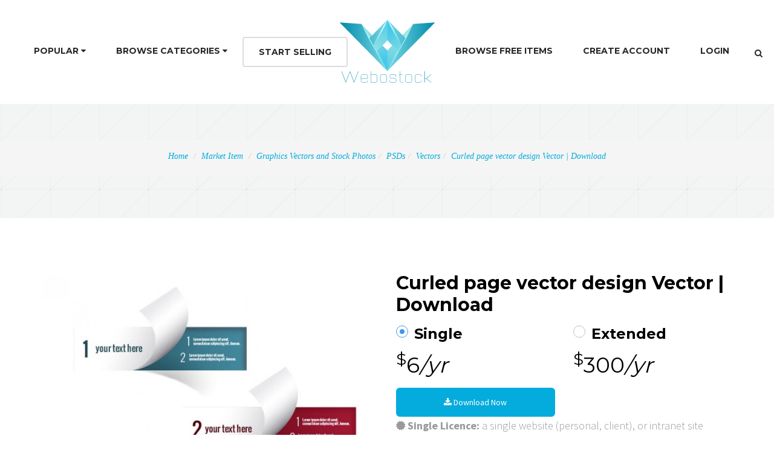

--- FILE ---
content_type: text/html; charset=UTF-8
request_url: http://webostock.com/market-item/curled-page-vector-design-vector-download/9504/
body_size: 18510
content:
<!DOCTYPE html>
<html ><!--<![endif]--><head>

    <meta charset="utf-8">
    <meta http-equiv="X-UA-Compatible" content="IE=edge">
    <meta name="viewport" content="width=device-width, initial-scale=1, maximum-scale=1">
    

    <title>Curled page vector design  Vector |  Download - Webostock</title>

    
    <!-- Favicons
    ================================================== -->
        <link href="https://webostock.com/index-assets/img/favicon.ico" rel="shortcut icon"/>
        <link rel="apple-touch-icon" href="http://webostock.com/wp-content/themes/webostock3/images/apple-touch-icon.png">
    <link rel="apple-touch-icon" sizes="72x72" href="http://webostock.com/wp-content/themes/webostock3/images/apple-touch-icon-72x72.png">
    <link rel="apple-touch-icon" sizes="114x114" href="http://webostock.com/wp-content/themes/webostock3/images/apple-touch-icon-114x114.png">
    <link rel="search" href="http://webostock.com/opensearchdescription.xml" type="application/opensearchdescription+xml" title="Webostock Marketplace" />

    <!-- SLIDER REVOLUTION 4.x CSS SETTINGS -->
    <!--link rel="stylesheet" type="text/css" href="http://webostock.com/wp-content/themes/webostock3/css/extralayers.css" media="screen">
    <link rel="stylesheet" type="text/css" href="http://webostock.com/wp-content/themes/webostock3/rs-plugin/css/settings.css" media="screen">

    <!-- PORTFOLIO AND LIGHTBOX SETTINGS -->
    <!--link href="http://webostock.com/wp-content/themes/webostock3/bfassets/css/bootFolio.css" rel="stylesheet" type="text/css">
    <link href="http://webostock.com/wp-content/themes/webostock3/bfassets/css/prettyPhoto.css" rel="stylesheet" type="text/css">

    <!-- Bootstrap Core CSS -->
    <!--link href="http://webostock.com/wp-content/themes/webostock3/css/bootstrap.min.css" rel="stylesheet" type="text/css">
    <link href="http://webostock.com/wp-content/themes/webostock3/css/font-awesome.css" rel="stylesheet" type="text/css">
    <link href="http://webostock.com/wp-content/themes/webostock3/css/et-icons.css" rel="stylesheet" type="text/css">
    <link href="http://webostock.com/wp-content/themes/webostock3/css/flexslider.css" rel="stylesheet" type="text/css">
    <link href="http://webostock.com/wp-content/themes/webostock3/css/animate.min.css" rel="stylesheet" type="text/css">
    <link href="http://webostock.com/wp-content/themes/webostock3/css/owl-carousel.css" rel="stylesheet" type="text/css">
    
    <link href="http://webostock.com/wp-content/themes/webostock3/css/shop-style.css" rel="stylesheet" type="text/css" -->
    
    <link href="http://webostock.com/wp-content/themes/webostock3/css/css-combined.min.css?v=1.5" rel="stylesheet" type="text/css">
    <link href="http://webostock.com/wp-content/themes/webostock3/style.css?v=1.2" rel="stylesheet" type="text/css">
    

    <!-- Custom Fonts -->
    <link href="https://fonts.googleapis.com/css?family=Source+Sans+Pro:400,300,600,400italic,600italic,700,700italic,900" rel="stylesheet" type="text/css">
    <link href="https://fonts.googleapis.com/css?family=Montserrat:400,700" rel="stylesheet" type="text/css">

    <!-- HTML5 Shim and Respond.js IE8 support of HTML5 elements and media queries -->
    <!-- WARNING: Respond.js doesn't work if you view the page via file:// -->
    <!--[if lt IE 9]>
        <script src="https://oss.maxcdn.com/libs/html5shiv/3.7.0/html5shiv.js"></script>
        <script src="https://oss.maxcdn.com/libs/respond.js/1.4.2/respond.min.js"></script>
    <![endif]-->

<style id="fit-vids-style">.fluid-width-video-wrapper{width:100%;position:relative;padding:0;}.fluid-width-video-wrapper iframe,.fluid-width-video-wrapper object,.fluid-width-video-wrapper embed {position:absolute;top:0;left:0;width:100%;height:100%;}</style>
<meta name='robots' content='index, follow, max-image-preview:large, max-snippet:-1, max-video-preview:-1' />

	<!-- This site is optimized with the Yoast SEO plugin v26.8 - https://yoast.com/product/yoast-seo-wordpress/ -->
	<link rel="canonical" href="http://webostock.com/market-item/curled-page-vector-design-vector-download/9504/" />
	<meta property="og:locale" content="en_US" />
	<meta property="og:type" content="article" />
	<meta property="og:title" content="Curled page vector design  Vector |  Download - Webostock" />
	<meta property="og:description" content="Curled page vector design Vector | Download" />
	<meta property="og:url" content="http://webostock.com/market-item/curled-page-vector-design-vector-download/9504/" />
	<meta property="og:site_name" content="Webostock" />
	<meta property="article:publisher" content="https://www.facebook.com/webostock" />
	<meta property="article:modified_time" content="2014-12-24T08:28:52+00:00" />
	<meta property="og:image" content="https://webostock.com/wp-content/uploads/2015/04/fb-HOME.jpg" />
	<script type="application/ld+json" class="yoast-schema-graph">{"@context":"https://schema.org","@graph":[{"@type":"WebPage","@id":"http://webostock.com/market-item/curled-page-vector-design-vector-download/9504/","url":"http://webostock.com/market-item/curled-page-vector-design-vector-download/9504/","name":"Curled page vector design Vector | Download - Webostock","isPartOf":{"@id":"https://webostock.com/#website"},"datePublished":"2014-12-02T09:19:32+00:00","dateModified":"2014-12-24T08:28:52+00:00","breadcrumb":{"@id":"http://webostock.com/market-item/curled-page-vector-design-vector-download/9504/#breadcrumb"},"inLanguage":"en-US","potentialAction":[{"@type":"ReadAction","target":["http://webostock.com/market-item/curled-page-vector-design-vector-download/9504/"]}]},{"@type":"BreadcrumbList","@id":"http://webostock.com/market-item/curled-page-vector-design-vector-download/9504/#breadcrumb","itemListElement":[{"@type":"ListItem","position":1,"name":"Home","item":"https://webostock.com/"},{"@type":"ListItem","position":2,"name":"Market Items","item":"https://webostock.com/market-item/"},{"@type":"ListItem","position":3,"name":"Graphics Vectors and Stock Photos","item":"https://webostock.com/item-cat/graphics/"},{"@type":"ListItem","position":4,"name":"PSDs","item":"https://webostock.com/item-cat/psds/"},{"@type":"ListItem","position":5,"name":"Curled page vector design Vector | Download"}]},{"@type":"WebSite","@id":"https://webostock.com/#website","url":"https://webostock.com/","name":"Webostock","description":"Buy themes, templates, php, PSDs, Stock Photos, Audio, Graphics, CSS, HTML, scripts, plugins and more","potentialAction":[{"@type":"SearchAction","target":{"@type":"EntryPoint","urlTemplate":"https://webostock.com/?s={search_term_string}"},"query-input":{"@type":"PropertyValueSpecification","valueRequired":true,"valueName":"search_term_string"}}],"inLanguage":"en-US"}]}</script>
	<!-- / Yoast SEO plugin. -->


<link rel="alternate" type="application/rss+xml" title="Webostock &raquo; Curled page vector design   Vector |   Download Comments Feed" href="http://webostock.com/market-item/curled-page-vector-design-vector-download/9504/feed/" />
<link rel="alternate" title="oEmbed (JSON)" type="application/json+oembed" href="http://webostock.com/wp-json/oembed/1.0/embed?url=http%3A%2F%2Fwebostock.com%2Fmarket-item%2Fcurled-page-vector-design-vector-download%2F9504%2F" />
<link rel="alternate" title="oEmbed (XML)" type="text/xml+oembed" href="http://webostock.com/wp-json/oembed/1.0/embed?url=http%3A%2F%2Fwebostock.com%2Fmarket-item%2Fcurled-page-vector-design-vector-download%2F9504%2F&#038;format=xml" />
<style id='wp-img-auto-sizes-contain-inline-css' type='text/css'>
img:is([sizes=auto i],[sizes^="auto," i]){contain-intrinsic-size:3000px 1500px}
/*# sourceURL=wp-img-auto-sizes-contain-inline-css */
</style>
<style id='wp-emoji-styles-inline-css' type='text/css'>

	img.wp-smiley, img.emoji {
		display: inline !important;
		border: none !important;
		box-shadow: none !important;
		height: 1em !important;
		width: 1em !important;
		margin: 0 0.07em !important;
		vertical-align: -0.1em !important;
		background: none !important;
		padding: 0 !important;
	}
/*# sourceURL=wp-emoji-styles-inline-css */
</style>
<style id='wp-block-library-inline-css' type='text/css'>
:root{--wp-block-synced-color:#7a00df;--wp-block-synced-color--rgb:122,0,223;--wp-bound-block-color:var(--wp-block-synced-color);--wp-editor-canvas-background:#ddd;--wp-admin-theme-color:#007cba;--wp-admin-theme-color--rgb:0,124,186;--wp-admin-theme-color-darker-10:#006ba1;--wp-admin-theme-color-darker-10--rgb:0,107,160.5;--wp-admin-theme-color-darker-20:#005a87;--wp-admin-theme-color-darker-20--rgb:0,90,135;--wp-admin-border-width-focus:2px}@media (min-resolution:192dpi){:root{--wp-admin-border-width-focus:1.5px}}.wp-element-button{cursor:pointer}:root .has-very-light-gray-background-color{background-color:#eee}:root .has-very-dark-gray-background-color{background-color:#313131}:root .has-very-light-gray-color{color:#eee}:root .has-very-dark-gray-color{color:#313131}:root .has-vivid-green-cyan-to-vivid-cyan-blue-gradient-background{background:linear-gradient(135deg,#00d084,#0693e3)}:root .has-purple-crush-gradient-background{background:linear-gradient(135deg,#34e2e4,#4721fb 50%,#ab1dfe)}:root .has-hazy-dawn-gradient-background{background:linear-gradient(135deg,#faaca8,#dad0ec)}:root .has-subdued-olive-gradient-background{background:linear-gradient(135deg,#fafae1,#67a671)}:root .has-atomic-cream-gradient-background{background:linear-gradient(135deg,#fdd79a,#004a59)}:root .has-nightshade-gradient-background{background:linear-gradient(135deg,#330968,#31cdcf)}:root .has-midnight-gradient-background{background:linear-gradient(135deg,#020381,#2874fc)}:root{--wp--preset--font-size--normal:16px;--wp--preset--font-size--huge:42px}.has-regular-font-size{font-size:1em}.has-larger-font-size{font-size:2.625em}.has-normal-font-size{font-size:var(--wp--preset--font-size--normal)}.has-huge-font-size{font-size:var(--wp--preset--font-size--huge)}.has-text-align-center{text-align:center}.has-text-align-left{text-align:left}.has-text-align-right{text-align:right}.has-fit-text{white-space:nowrap!important}#end-resizable-editor-section{display:none}.aligncenter{clear:both}.items-justified-left{justify-content:flex-start}.items-justified-center{justify-content:center}.items-justified-right{justify-content:flex-end}.items-justified-space-between{justify-content:space-between}.screen-reader-text{border:0;clip-path:inset(50%);height:1px;margin:-1px;overflow:hidden;padding:0;position:absolute;width:1px;word-wrap:normal!important}.screen-reader-text:focus{background-color:#ddd;clip-path:none;color:#444;display:block;font-size:1em;height:auto;left:5px;line-height:normal;padding:15px 23px 14px;text-decoration:none;top:5px;width:auto;z-index:100000}html :where(.has-border-color){border-style:solid}html :where([style*=border-top-color]){border-top-style:solid}html :where([style*=border-right-color]){border-right-style:solid}html :where([style*=border-bottom-color]){border-bottom-style:solid}html :where([style*=border-left-color]){border-left-style:solid}html :where([style*=border-width]){border-style:solid}html :where([style*=border-top-width]){border-top-style:solid}html :where([style*=border-right-width]){border-right-style:solid}html :where([style*=border-bottom-width]){border-bottom-style:solid}html :where([style*=border-left-width]){border-left-style:solid}html :where(img[class*=wp-image-]){height:auto;max-width:100%}:where(figure){margin:0 0 1em}html :where(.is-position-sticky){--wp-admin--admin-bar--position-offset:var(--wp-admin--admin-bar--height,0px)}@media screen and (max-width:600px){html :where(.is-position-sticky){--wp-admin--admin-bar--position-offset:0px}}

/*# sourceURL=wp-block-library-inline-css */
</style><style id='global-styles-inline-css' type='text/css'>
:root{--wp--preset--aspect-ratio--square: 1;--wp--preset--aspect-ratio--4-3: 4/3;--wp--preset--aspect-ratio--3-4: 3/4;--wp--preset--aspect-ratio--3-2: 3/2;--wp--preset--aspect-ratio--2-3: 2/3;--wp--preset--aspect-ratio--16-9: 16/9;--wp--preset--aspect-ratio--9-16: 9/16;--wp--preset--color--black: #000000;--wp--preset--color--cyan-bluish-gray: #abb8c3;--wp--preset--color--white: #ffffff;--wp--preset--color--pale-pink: #f78da7;--wp--preset--color--vivid-red: #cf2e2e;--wp--preset--color--luminous-vivid-orange: #ff6900;--wp--preset--color--luminous-vivid-amber: #fcb900;--wp--preset--color--light-green-cyan: #7bdcb5;--wp--preset--color--vivid-green-cyan: #00d084;--wp--preset--color--pale-cyan-blue: #8ed1fc;--wp--preset--color--vivid-cyan-blue: #0693e3;--wp--preset--color--vivid-purple: #9b51e0;--wp--preset--gradient--vivid-cyan-blue-to-vivid-purple: linear-gradient(135deg,rgb(6,147,227) 0%,rgb(155,81,224) 100%);--wp--preset--gradient--light-green-cyan-to-vivid-green-cyan: linear-gradient(135deg,rgb(122,220,180) 0%,rgb(0,208,130) 100%);--wp--preset--gradient--luminous-vivid-amber-to-luminous-vivid-orange: linear-gradient(135deg,rgb(252,185,0) 0%,rgb(255,105,0) 100%);--wp--preset--gradient--luminous-vivid-orange-to-vivid-red: linear-gradient(135deg,rgb(255,105,0) 0%,rgb(207,46,46) 100%);--wp--preset--gradient--very-light-gray-to-cyan-bluish-gray: linear-gradient(135deg,rgb(238,238,238) 0%,rgb(169,184,195) 100%);--wp--preset--gradient--cool-to-warm-spectrum: linear-gradient(135deg,rgb(74,234,220) 0%,rgb(151,120,209) 20%,rgb(207,42,186) 40%,rgb(238,44,130) 60%,rgb(251,105,98) 80%,rgb(254,248,76) 100%);--wp--preset--gradient--blush-light-purple: linear-gradient(135deg,rgb(255,206,236) 0%,rgb(152,150,240) 100%);--wp--preset--gradient--blush-bordeaux: linear-gradient(135deg,rgb(254,205,165) 0%,rgb(254,45,45) 50%,rgb(107,0,62) 100%);--wp--preset--gradient--luminous-dusk: linear-gradient(135deg,rgb(255,203,112) 0%,rgb(199,81,192) 50%,rgb(65,88,208) 100%);--wp--preset--gradient--pale-ocean: linear-gradient(135deg,rgb(255,245,203) 0%,rgb(182,227,212) 50%,rgb(51,167,181) 100%);--wp--preset--gradient--electric-grass: linear-gradient(135deg,rgb(202,248,128) 0%,rgb(113,206,126) 100%);--wp--preset--gradient--midnight: linear-gradient(135deg,rgb(2,3,129) 0%,rgb(40,116,252) 100%);--wp--preset--font-size--small: 13px;--wp--preset--font-size--medium: 20px;--wp--preset--font-size--large: 36px;--wp--preset--font-size--x-large: 42px;--wp--preset--spacing--20: 0.44rem;--wp--preset--spacing--30: 0.67rem;--wp--preset--spacing--40: 1rem;--wp--preset--spacing--50: 1.5rem;--wp--preset--spacing--60: 2.25rem;--wp--preset--spacing--70: 3.38rem;--wp--preset--spacing--80: 5.06rem;--wp--preset--shadow--natural: 6px 6px 9px rgba(0, 0, 0, 0.2);--wp--preset--shadow--deep: 12px 12px 50px rgba(0, 0, 0, 0.4);--wp--preset--shadow--sharp: 6px 6px 0px rgba(0, 0, 0, 0.2);--wp--preset--shadow--outlined: 6px 6px 0px -3px rgb(255, 255, 255), 6px 6px rgb(0, 0, 0);--wp--preset--shadow--crisp: 6px 6px 0px rgb(0, 0, 0);}:where(.is-layout-flex){gap: 0.5em;}:where(.is-layout-grid){gap: 0.5em;}body .is-layout-flex{display: flex;}.is-layout-flex{flex-wrap: wrap;align-items: center;}.is-layout-flex > :is(*, div){margin: 0;}body .is-layout-grid{display: grid;}.is-layout-grid > :is(*, div){margin: 0;}:where(.wp-block-columns.is-layout-flex){gap: 2em;}:where(.wp-block-columns.is-layout-grid){gap: 2em;}:where(.wp-block-post-template.is-layout-flex){gap: 1.25em;}:where(.wp-block-post-template.is-layout-grid){gap: 1.25em;}.has-black-color{color: var(--wp--preset--color--black) !important;}.has-cyan-bluish-gray-color{color: var(--wp--preset--color--cyan-bluish-gray) !important;}.has-white-color{color: var(--wp--preset--color--white) !important;}.has-pale-pink-color{color: var(--wp--preset--color--pale-pink) !important;}.has-vivid-red-color{color: var(--wp--preset--color--vivid-red) !important;}.has-luminous-vivid-orange-color{color: var(--wp--preset--color--luminous-vivid-orange) !important;}.has-luminous-vivid-amber-color{color: var(--wp--preset--color--luminous-vivid-amber) !important;}.has-light-green-cyan-color{color: var(--wp--preset--color--light-green-cyan) !important;}.has-vivid-green-cyan-color{color: var(--wp--preset--color--vivid-green-cyan) !important;}.has-pale-cyan-blue-color{color: var(--wp--preset--color--pale-cyan-blue) !important;}.has-vivid-cyan-blue-color{color: var(--wp--preset--color--vivid-cyan-blue) !important;}.has-vivid-purple-color{color: var(--wp--preset--color--vivid-purple) !important;}.has-black-background-color{background-color: var(--wp--preset--color--black) !important;}.has-cyan-bluish-gray-background-color{background-color: var(--wp--preset--color--cyan-bluish-gray) !important;}.has-white-background-color{background-color: var(--wp--preset--color--white) !important;}.has-pale-pink-background-color{background-color: var(--wp--preset--color--pale-pink) !important;}.has-vivid-red-background-color{background-color: var(--wp--preset--color--vivid-red) !important;}.has-luminous-vivid-orange-background-color{background-color: var(--wp--preset--color--luminous-vivid-orange) !important;}.has-luminous-vivid-amber-background-color{background-color: var(--wp--preset--color--luminous-vivid-amber) !important;}.has-light-green-cyan-background-color{background-color: var(--wp--preset--color--light-green-cyan) !important;}.has-vivid-green-cyan-background-color{background-color: var(--wp--preset--color--vivid-green-cyan) !important;}.has-pale-cyan-blue-background-color{background-color: var(--wp--preset--color--pale-cyan-blue) !important;}.has-vivid-cyan-blue-background-color{background-color: var(--wp--preset--color--vivid-cyan-blue) !important;}.has-vivid-purple-background-color{background-color: var(--wp--preset--color--vivid-purple) !important;}.has-black-border-color{border-color: var(--wp--preset--color--black) !important;}.has-cyan-bluish-gray-border-color{border-color: var(--wp--preset--color--cyan-bluish-gray) !important;}.has-white-border-color{border-color: var(--wp--preset--color--white) !important;}.has-pale-pink-border-color{border-color: var(--wp--preset--color--pale-pink) !important;}.has-vivid-red-border-color{border-color: var(--wp--preset--color--vivid-red) !important;}.has-luminous-vivid-orange-border-color{border-color: var(--wp--preset--color--luminous-vivid-orange) !important;}.has-luminous-vivid-amber-border-color{border-color: var(--wp--preset--color--luminous-vivid-amber) !important;}.has-light-green-cyan-border-color{border-color: var(--wp--preset--color--light-green-cyan) !important;}.has-vivid-green-cyan-border-color{border-color: var(--wp--preset--color--vivid-green-cyan) !important;}.has-pale-cyan-blue-border-color{border-color: var(--wp--preset--color--pale-cyan-blue) !important;}.has-vivid-cyan-blue-border-color{border-color: var(--wp--preset--color--vivid-cyan-blue) !important;}.has-vivid-purple-border-color{border-color: var(--wp--preset--color--vivid-purple) !important;}.has-vivid-cyan-blue-to-vivid-purple-gradient-background{background: var(--wp--preset--gradient--vivid-cyan-blue-to-vivid-purple) !important;}.has-light-green-cyan-to-vivid-green-cyan-gradient-background{background: var(--wp--preset--gradient--light-green-cyan-to-vivid-green-cyan) !important;}.has-luminous-vivid-amber-to-luminous-vivid-orange-gradient-background{background: var(--wp--preset--gradient--luminous-vivid-amber-to-luminous-vivid-orange) !important;}.has-luminous-vivid-orange-to-vivid-red-gradient-background{background: var(--wp--preset--gradient--luminous-vivid-orange-to-vivid-red) !important;}.has-very-light-gray-to-cyan-bluish-gray-gradient-background{background: var(--wp--preset--gradient--very-light-gray-to-cyan-bluish-gray) !important;}.has-cool-to-warm-spectrum-gradient-background{background: var(--wp--preset--gradient--cool-to-warm-spectrum) !important;}.has-blush-light-purple-gradient-background{background: var(--wp--preset--gradient--blush-light-purple) !important;}.has-blush-bordeaux-gradient-background{background: var(--wp--preset--gradient--blush-bordeaux) !important;}.has-luminous-dusk-gradient-background{background: var(--wp--preset--gradient--luminous-dusk) !important;}.has-pale-ocean-gradient-background{background: var(--wp--preset--gradient--pale-ocean) !important;}.has-electric-grass-gradient-background{background: var(--wp--preset--gradient--electric-grass) !important;}.has-midnight-gradient-background{background: var(--wp--preset--gradient--midnight) !important;}.has-small-font-size{font-size: var(--wp--preset--font-size--small) !important;}.has-medium-font-size{font-size: var(--wp--preset--font-size--medium) !important;}.has-large-font-size{font-size: var(--wp--preset--font-size--large) !important;}.has-x-large-font-size{font-size: var(--wp--preset--font-size--x-large) !important;}
/*# sourceURL=global-styles-inline-css */
</style>

<style id='classic-theme-styles-inline-css' type='text/css'>
/*! This file is auto-generated */
.wp-block-button__link{color:#fff;background-color:#32373c;border-radius:9999px;box-shadow:none;text-decoration:none;padding:calc(.667em + 2px) calc(1.333em + 2px);font-size:1.125em}.wp-block-file__button{background:#32373c;color:#fff;text-decoration:none}
/*# sourceURL=/wp-includes/css/classic-themes.min.css */
</style>
<script type="text/javascript">
            window._nslDOMReady = (function () {
                const executedCallbacks = new Set();
            
                return function (callback) {
                    /**
                    * Third parties might dispatch DOMContentLoaded events, so we need to ensure that we only run our callback once!
                    */
                    if (executedCallbacks.has(callback)) return;
            
                    const wrappedCallback = function () {
                        if (executedCallbacks.has(callback)) return;
                        executedCallbacks.add(callback);
                        callback();
                    };
            
                    if (document.readyState === "complete" || document.readyState === "interactive") {
                        wrappedCallback();
                    } else {
                        document.addEventListener("DOMContentLoaded", wrappedCallback);
                    }
                };
            })();
        </script><script type="text/javascript" src="http://webostock.com/wp-includes/js/jquery/jquery.min.js?ver=3.7.1" id="jquery-core-js"></script>
<script type="text/javascript" src="http://webostock.com/wp-includes/js/jquery/jquery-migrate.min.js?ver=3.4.1" id="jquery-migrate-js"></script>
<link rel="https://api.w.org/" href="http://webostock.com/wp-json/" /><link rel="alternate" title="JSON" type="application/json" href="http://webostock.com/wp-json/wp/v2/market-item/9504" /><link rel="EditURI" type="application/rsd+xml" title="RSD" href="https://webostock.com/xmlrpc.php?rsd" />
<meta name="generator" content="WordPress 6.9" />
<link rel='shortlink' href='http://webostock.com/?p=9504' />
<script type="text/javascript">
			post_ajax_star = "http://webostock.com/wp-content/themes/webostock3/lib/stars_rating_ajax.php";
		 </script><meta property="og:image" content="http://www.webostock.com/wp-content/plugins/url-to-item/upload/3206.jpg" />

<!-- Google tag (gtag.js) -->
<script async src="https://www.googletagmanager.com/gtag/js?id=G-0E0VGL14R3"></script>
<script>
  window.dataLayer = window.dataLayer || [];
  function gtag(){dataLayer.push(arguments);}
  gtag('js', new Date());

  gtag('config', 'G-0E0VGL14R3');
</script>
<!-- Facebook Pixel Code -->
<script>
!function(f,b,e,v,n,t,s){if(f.fbq)return;n=f.fbq=function(){n.callMethod?
n.callMethod.apply(n,arguments):n.queue.push(arguments)};if(!f._fbq)f._fbq=n;
n.push=n;n.loaded=!0;n.version='2.0';n.queue=[];t=b.createElement(e);t.async=!0;
t.src=v;s=b.getElementsByTagName(e)[0];s.parentNode.insertBefore(t,s)}(window,
document,'script','https://connect.facebook.net/en_US/fbevents.js');
fbq('init', '1585430538366563');
fbq('track', 'PageView');
</script>
<noscript><img height="1" width="1" style="display:none"
src="https://www.facebook.com/tr?id=1585430538366563&ev=PageView&noscript=1"
/></noscript>
<!-- DO NOT MODIFY -->
<!-- End Facebook Pixel Code -->
<!-- End Facebook Pixel Code PREVIOUSLY 695134331270487 -->

<!-- Navigation Fix -->
<style>
@media (max-width: 1200px) {
    .navbar-header {
        float: none;
    }
    .navbar-left,.navbar-right {
        float: none !important;
    }
    .navbar-toggle {
        display: block;
    }
    .navbar-collapse {
        border-top: 1px solid transparent;
        box-shadow: inset 0 1px 0 rgba(255,255,255,0.1);
    }
    .navbar-fixed-top {
        top: 0;
        border-width: 0 0 1px;
    }
    .navbar-collapse.collapse {
        display: none!important;
    }
    .navbar-nav {
        float: none!important;
        margin-top: 7.5px;
    }
    .navbar-nav>li {
        float: none;
    }
    .navbar-nav>li>a {
        padding-top: 10px;
        padding-bottom: 10px;
    }
    .collapse.in{
        display:block !important;
    }
}

@keyframes spin {
 from{
 transform: rotateY(0deg);
 moz-transform: rotateY(0deg); //Firefox
 ms-transform: rotateY(0deg); //Microsoft Browsers
 }
 to{
 transform: rotateY(360deg);
 moz-transform: rotateY(360deg); //Firefox
 ms-transform: rotateY(360deg); //Microsoft Browsers
 }
}
@-webkit-keyframes spin{
 from{-webkit-transform: rotateY(0deg);}
 to{-webkit-transform: rotateY(360deg);}
}
.imageSpin{
 animation-name: spin;
 animation-timing-function: cubic-bezier(0.68, -0.55, 0.27, 1.55);
 animation-iteration-count: infinite;
 animation-duration: 5s;
 -webkit-animation-name: spin;
 -webkit-animation-timing-function: cubic-bezier(0.68, -0.55, 0.27, 1.55);
 -webkit-animation-iteration-count: infinite;
 -webkit-animation-duration: 5s;
}
</style>

        <script type="application/ld+json">
        {"@context":"http://schema.org","@type":"Product","category":"Graphics Vectors and Stock Photos","url":"http://webostock.com/market-item/curled-page-vector-design-vector-download/9504/","description":"Curled page vector design Vector | Download","name":"Curled page vector design   Vector |   Download","image":"http://www.webostock.com/wp-content/plugins/url-to-item/upload/3206.jpg","brand":{"@type":"Brand","name":"psdman"},"sku":9504,"mpn":"E-9504","offers":{"@type":"AggregateOffer","availability":"http://schema.org/InStock","lowPrice":"6.00","highPrice":"30.00","offerCount":1,"priceCurrency":"USD"}}
    </script>
</head>
<body itemscope itemtype="http://schema.org/CreativeWork" >

 <div id="loader">
        <div class="loader-container">
            <div id="preloader_1">
                <span></span>
                <span></span>
                <span></span>
                <span></span>
                <span></span>
            </div>
        </div>
    </div>
	
	
    <div id="wrapper" class="page">

      <div id="collapse1" class="collapse myform">
          <div class="container-fluid ">
              <div class="topbar">
                  <form role="search" action="#" class="search_form_top" method="get">
                      <input type="text" placeholder="What are you looking for?" name="s" class="form-control" autocomplete="off">
                  </form>
              </div>
          </div>
      </div>

      <header id="style10" class="header">
          <div class="container-fluid">
              <div class="menu-wrapper">
                  <nav id="navigation" class="navbar yamm" role="navigation">
                      <div class="navbar-inner">
                          <div class="navbar-header">
                              <button type="button" class="navbar-toggle" data-toggle="collapse" data-target=".navbar-collapse">
                                  <span class="sr-only">Toggle navigation</span>
                                  <i class="fa fa-bars fa-2x"></i>
                              </button>
                              <a id="brand" class="clearfix navbar-brand" href="http://webostock.com"><img src="http://webostock.com/wp-content/themes/webostock3/images/center-logo.png" alt="Webostock Marketplace"></a>
                          </div><!-- end navbar-header -->

                          <div id="navbar-collapse" class="navbar-collapse collapse clearfix">
                              <ul class="nav navbar-nav navbar-left">
                                  <li class="dropdown wps-half"><a href="#" data-toggle="dropdown" class="dropdown-toggle">Popular <i class="fa fa-caret-down" aria-hidden="true"></i></a>
                                      <ul class="dropdown-menu">
                                          <li>
                                              <div class="yamm-content">
                                                  <div class="row">
                                                      <div class="col-md-4">
                                                          <div class="box">
                                                              <ul>
                                                                  <li><a href="http://webostock.com/item-cat/ai-artwork/">AI Artwork</a></li>
                                                                  <li><a href="http://webostock.com?s=vector">Vectors</a></li>
                                                                  <li><a href="http://webostock.com?s=psd">PSDs</a></li>
                                                                  <li><a href="http://webostock.com?s=plugin">Plugins</a></li>
                                                                  <li><a href="http://webostock.com?s=script">Scripts</a></li>
                                                              </ul>
                                                          </div><!-- end box -->
                                                      </div><!-- end col -->
                                                      <div class="col-md-4">
                                                          <div class="box">
                                                              <ul>
                                                                  <li><a href="http://webostock.com?s=icon">Icons</a></li>
                                                                  <li><a href="http://webostock.com?s=wordpress">WordPress</a></li>
                                                                  <li><a href="http://webostock.com?s=woocommerce">WooCommerce</a></li>
                                                                  <li><a href="http://webostock.com?s=sale">Sales</a></li>
                                                                  <li><a href="http://webostock.com?s=jquery">jQuery</a></li>
                                                              </ul>
                                                          </div><!-- end box -->
                                                      </div><!-- end col -->
                                                      <div class="col-md-4">
                                                          <div class="box">
                                                              <ul>
                                                                  <li><a href="http://webostock.com?s=popup">Popups</a></li>
                                                                  <li><a href="http://webostock.com?s=banner">Banners</a></li>
                                                                  <li><a href="http://webostock.com?s=html5">HTML5</a></li>
                                                                  <li><a href="http://webostock.com?s=template">Templates</a></li>
                                                                  <li><a href="http://webostock.com?s=layout">Layouts</a></li>
                                                              </ul>
                                                          </div><!-- end box -->
                                                      </div><!-- end col -->
                                                  </div><!-- end row -->
                                              </div><!-- end wps-content -->
                                              </li>
                                          </ul>
                                      </li><!-- end mega menu -->

                                      <li class="dropdown">
                                      <a href="#" class="dropdown-toggle" data-toggle="dropdown">Browse Categories <i class="fa fa-caret-down" aria-hidden="true"></i></a>
                                      <ul class="dropdown-menu" role="menu">
                                          

                                              <li class="dropdown dropdown-submenu"><a  class="dropdown-toggle" data-toggle="dropdown" href="http://webostock.com/item-cat/apps/">Apps</a>                                                  <ul class="dropdown-menu">
                                                                                                                        <li><a href="http://webostock.com/item-cat/android/">Android Apps</a></li>
                                    						                                                  </ul>
                                              </li>


                                    

                                              <li class="dropdown dropdown-submenu"><a  class="dropdown-toggle" data-toggle="dropdown" href="http://webostock.com/item-cat/audio/">Audio</a>                                                  <ul class="dropdown-menu">
                                                                                                                        <li><a href="http://webostock.com/item-cat/cinematic/">Cinematic</a></li>
                                    						                                                  </ul>
                                              </li>


                                    

                                              <li class="dropdown dropdown-submenu"><a  class="dropdown-toggle" data-toggle="dropdown" href="http://webostock.com/item-cat/corporate/">Corporate Style Themes</a>                                                  <ul class="dropdown-menu">
                                                                                                                        <li><a href="http://webostock.com/item-cat/corporate/">Corporate Style Themes</a></li>
                                                                                                             </ul>
                                              </li>


                                    

                                              <li class="dropdown dropdown-submenu"><a  class="dropdown-toggle" data-toggle="dropdown" href="http://webostock.com/item-cat/creative-psd-template/">Creative PSD Templates</a>                                                  <ul class="dropdown-menu">
                                                                                                                        <li><a href="http://webostock.com/item-cat/art-creative-psd-template/">Art</a></li>
                                    						                                                            <li><a href="http://webostock.com/item-cat/photography-creative-psd-template/">Photography</a></li>
                                    						                                                  </ul>
                                              </li>


                                    

                                              <li class="dropdown dropdown-submenu"><a  class="dropdown-toggle" data-toggle="dropdown" href="http://webostock.com/item-cat/css/">CSS</a>                                                  <ul class="dropdown-menu">
                                                                                                                        <li><a href="http://webostock.com/item-cat/css/">CSS</a></li>
                                                                                                             </ul>
                                              </li>


                                    

                                              <li class="dropdown dropdown-submenu"><a  class="dropdown-toggle" data-toggle="dropdown" href="http://webostock.com/item-cat/e-commerce/">e-Commerce</a>                                                  <ul class="dropdown-menu">
                                                                                                                        <li><a href="http://webostock.com/item-cat/e-commerce/">e-Commerce</a></li>
                                                                                                             </ul>
                                              </li>


                                    

                                              <li class="dropdown dropdown-submenu"><a  class="dropdown-toggle" data-toggle="dropdown" href="http://webostock.com/item-cat/email-templates/">Email Templates</a>                                                  <ul class="dropdown-menu">
                                                                                                                        <li><a href="http://webostock.com/item-cat/marketing/">Marketing Templates</a></li>
                                    						                                                            <li><a href="http://webostock.com/item-cat/newsletters/">Newsletters Templates</a></li>
                                    						                                                  </ul>
                                              </li>


                                    

                                              <li class="dropdown dropdown-submenu"><a  class="dropdown-toggle" data-toggle="dropdown" href="http://webostock.com/item-cat/graphics/">Graphics Vectors and Stock Photos</a>                                                  <ul class="dropdown-menu">
                                                                                                                        <li><a href="http://webostock.com/item-cat/ai-artwork/">AI Artwork</a></li>
                                    						                                                            <li><a href="http://webostock.com/item-cat/backgrounds/">Backgrounds Photos</a></li>
                                    						                                                            <li><a href="http://webostock.com/item-cat/logos/">Logos</a></li>
                                    						                                                            <li><a href="http://webostock.com/item-cat/printables/">Printable Photos and Vectors</a></li>
                                    						                                                            <li><a href="http://webostock.com/item-cat/psds/">PSDs</a></li>
                                    						                                                            <li><a href="http://webostock.com/item-cat/3d/">3D</a></li>
                                    						                                                            <li><a href="http://webostock.com/item-cat/icons/">icons</a></li>
                                    						                                                            <li><a href="http://webostock.com/item-cat/templates-psds/">Templates</a></li>
                                    						                                                            <li><a href="http://webostock.com/item-cat/stock-photos/">Stock Photos</a></li>
                                    						                                                            <li><a href="http://webostock.com/item-cat/t-shirt-designs/">T-Shirt designs</a></li>
                                    						                                                            <li><a href="http://webostock.com/item-cat/vectors/">Vectors</a></li>
                                    						                                                  </ul>
                                              </li>


                                    

                                              <li class="dropdown dropdown-submenu"><a  class="dropdown-toggle" data-toggle="dropdown" href="http://webostock.com/item-cat/html5/">HTML5 Templates</a>                                                  <ul class="dropdown-menu">
                                                                                                                        <li><a href="http://webostock.com/item-cat/html5/">HTML5 Templates</a></li>
                                                                                                             </ul>
                                              </li>


                                    

                                              <li class="dropdown dropdown-submenu"><a  class="dropdown-toggle" data-toggle="dropdown" href="http://webostock.com/item-cat/javascript/">JavaScript</a>                                                  <ul class="dropdown-menu">
                                                                                                                        <li><a href="http://webostock.com/item-cat/javascript/">JavaScript</a></li>
                                                                                                             </ul>
                                              </li>


                                    

                                              <li class="dropdown dropdown-submenu"><a  class="dropdown-toggle" data-toggle="dropdown" href="http://webostock.com/item-cat/landing-pages/">Landing Pages</a>                                                  <ul class="dropdown-menu">
                                                                                                                        <li><a href="http://webostock.com/item-cat/landing-pages/">Landing Pages</a></li>
                                                                                                             </ul>
                                              </li>


                                    

                                              <li class="dropdown dropdown-submenu"><a  class="dropdown-toggle" data-toggle="dropdown" href="http://webostock.com/item-cat/mobile/">Mobile</a>                                                  <ul class="dropdown-menu">
                                                                                                                        <li><a href="http://webostock.com/item-cat/mobile/">Mobile</a></li>
                                                                                                             </ul>
                                              </li>


                                    

                                              <li class="dropdown dropdown-submenu"><a  class="dropdown-toggle" data-toggle="dropdown" href="http://webostock.com/item-cat/php-scripts/">PHP Scripts</a>                                                  <ul class="dropdown-menu">
                                                                                                                        <li><a href="http://webostock.com/item-cat/add-ons/">Add-ons</a></li>
                                    						                                                            <li><a href="http://webostock.com/item-cat/calendars/">Calendars</a></li>
                                    						                                                            <li><a href="http://webostock.com/item-cat/cms/">CMS</a></li>
                                    						                                                            <li><a href="http://webostock.com/item-cat/forms/">Forms</a></li>
                                    						                                                            <li><a href="http://webostock.com/item-cat/help-and-support-tools/">Help and Support Tools PHP Scripts</a></li>
                                    						                                                            <li><a href="http://webostock.com/item-cat/loaders-and-uploaders/">Loaders and Uploaders</a></li>
                                    						                                                            <li><a href="http://webostock.com/item-cat/miscellaneous-php-scripts/">Miscellaneous PHP Scripts</a></li>
                                    						                                                            <li><a href="http://webostock.com/item-cat/polls/">Polls</a></li>
                                    						                                                            <li><a href="http://webostock.com/item-cat/project-management-tools/">Project Management Tools</a></li>
                                    						                                                            <li><a href="http://webostock.com/item-cat/social-networking/">Social Networking</a></li>
                                    						                                                  </ul>
                                              </li>


                                    

                                              <li class="dropdown dropdown-submenu"><a  class="dropdown-toggle" data-toggle="dropdown" href="http://webostock.com/item-cat/plugins/">Plugins</a>                                                  <ul class="dropdown-menu">
                                                                                                                        <li><a href="http://webostock.com/item-cat/jquery/">jQuery</a></li>
                                    						                                                            <li><a href="http://webostock.com/item-cat/wordpress-plugins/">Wordpress Plugins</a></li>
                                    						                                                            <li><a href="http://webostock.com/item-cat/seo/">SEO Plugins</a></li>
                                    						                                                            <li><a href="http://webostock.com/item-cat/woocommerce/">WooCommerce</a></li>
                                    						                                                  </ul>
                                              </li>


                                    

                                              <li class="dropdown dropdown-submenu"><a  class="dropdown-toggle" data-toggle="dropdown" href="http://webostock.com/item-cat/scripts/">Scripts</a>                                                  <ul class="dropdown-menu">
                                                                                                                        <li><a href="http://webostock.com/item-cat/scripts/">Scripts</a></li>
                                                                                                             </ul>
                                              </li>


                                    

                                              <li class="dropdown dropdown-submenu"><a  class="dropdown-toggle" data-toggle="dropdown" href="http://webostock.com/item-cat/themes/">Themes</a>                                                  <ul class="dropdown-menu">
                                                                                                                        <li><a href="http://webostock.com/item-cat/blogger/">Blogger Themes and Layouts</a></li>
                                    						                                                            <li><a href="http://webostock.com/item-cat/blog/">Blog Themes</a></li>
                                    						                                                            <li><a href="http://webostock.com/item-cat/e-commerce-blogger/">E-Commerce Blogger Themes</a></li>
                                    						                                                            <li><a href="http://webostock.com/item-cat/portfolio-blogger/">Portfolio</a></li>
                                    						                                                            <li><a href="http://webostock.com/item-cat/other-template/">Other Template</a></li>
                                    						                                                            <li><a href="http://webostock.com/item-cat/site-template/">Site Template</a></li>
                                    						                                                            <li><a href="http://webostock.com/item-cat/wordpress/">WordPress Themes</a></li>
                                    						                                                            <li><a href="http://webostock.com/item-cat/blog-magazine/">Blog / Magazine</a></li>
                                    						                                                            <li><a href="http://webostock.com/item-cat/news-editorial/">News / Editorial</a></li>
                                    						                                                            <li><a href="http://webostock.com/item-cat/personal/">Personal</a></li>
                                    						                                                            <li><a href="http://webostock.com/item-cat/ecommerce/">eCommerce</a></li>
                                    						                                                  </ul>
                                              </li>


                                    

                                              <li class="dropdown dropdown-submenu"><a  class="dropdown-toggle" data-toggle="dropdown" href="http://webostock.com/item-cat/video/">Video</a>                                                  <ul class="dropdown-menu">
                                                                                                                        <li><a href="http://webostock.com/item-cat/after-effect/">After Effect</a></li>
                                    						                                                            <li><a href="http://webostock.com/item-cat/element-3d/">Element 3D</a></li>
                                    						                                                  </ul>
                                              </li>


                                    
                                      </ul>
                                      </li>
                                      <li><a class="btn" href="http://webostock.com/post-new" >Start Selling</a></li>
                              </ul><!-- end navbar-right -->

                              <ul class="nav navbar-nav navbar-right">
                                      <li><a href="http://webostock.com/all-posts/?orderby=price&order=DESC">Browse Free Items</a></li>

                                                                    <li><a href="http://webostock.com/wp-login.php?action=register">Create Account</a></li>
                                  <li><a href="http://webostock.com/wp-login.php/">Login</a></li>

                                                                  <li>
                                  <div class="right-menu">
                                      <span><a title="Search" href="#" id="filter-menu" class="nav-toggle" data-toggle="collapse" data-target="#collapse1"><i class="fa fa-search"></i></a></span>
                                  </div><!-- end custom-menu -->

                              </li></ul>

                          </div><!-- end navbar-callopse -->
                      </div><!-- end navbar-inner -->
                  </nav><!-- end navigation -->
              </div><!-- menu wrapper -->
          </div>
      </header><!-- end header -->

<section class="page-white bgpatttern clearfix">
    <div class="section-title">
        <div class="breadcrumb-container">
            <ul class="breadcrumb">
                <ol class="breadcrumb"><li><a href="http://webostock.com">Home</a></li> <li><a href="http://webostock.com/all-posts/">Market Item</a></li> <li><a href="http://webostock.com/item-cat/graphics">Graphics Vectors and Stock Photos</a></li><li><a href="http://webostock.com/item-cat/psds">PSDs</a></li><li><a href="http://webostock.com/item-cat/vectors">Vectors</a></li><li class="active"><a href="http://webostock.com/market-item/curled-page-vector-design-vector-download/9504/" itemprop="url">Curled page vector design   Vector |   Download</a></li></ol>            </ul>
        </div>

    </div><!-- end section title -->
</section><!-- end section white -->

<section class="section-white clearfix">
    <div class="container">
        <div class="row">
            <div class="col-md-12 col-sm-12 col-xs-12">
                <div id="content" class="row">
                    <div class="col-md-6 col-sm-6 col-xs-12">
                        <div class="portfolio-media">
                           <div class="flexslider flex-direction-nav-on-top">
                                <ul class="slides entry">
                                                                    
                                    <li class="" style="width: 100%; float: left; margin-right: -100%; position: relative; opacity: 0; display: block; z-index: 1;"><img class="img-responsive" src="http://www.webostock.com/wp-content/plugins/url-to-item/upload/3206.jpg" alt="" draggable="false"></li>
                                    <li style="width: 100%; float: left; margin-right: -100%; position: relative; opacity: 1; display: block; z-index: 2;" class="flex-active-slide"><img class="img-responsive" src="http://www.webostock.com/wp-content/plugins/url-to-item/upload/3206.jpg" alt="" draggable="false"></li>

                                </ul>
                            <ul class="flex-direction-nav"><li><a class="flex-prev" href="#">Previous</a></li><li><a class="flex-next" href="#">Next</a></li></ul></div><!-- end flexslider -->
                        </div><!-- end media -->

                        <div class="row-fluid">
                          <div class="social col-md-3 col-sm-6 col-xs-6 social-facebook-bg">
                              <a target="_blank" href="https://www.facebook.com/sharer/sharer.php?u=http%3A%2F%2Fwebostock.com%2Fmarket-item%2Fcurled-page-vector-design-vector-download%2F9504%2F"><i class="fa fa-facebook fa-2x"></i></a>
                          </div>
                          <div class="social col-md-3 col-sm-6 col-xs-6 social-google-plus-bg">
                              <a target="_blank" href="https://pinterest.com/pin/create/button/?url=http%3A%2F%2Fwebostock.com%2Fmarket-item%2Fcurled-page-vector-design-vector-download%2F9504%2F"><i class="fa fa-pinterest fa-2x"></i></a>
                          </div>
                          <div class="social col-md-3 col-sm-6 col-xs-6 social-dribbble-bg">
                              <a target="_blank" href="/cdn-cgi/l/email-protection#[base64]"><i class="fa fa-envelope fa-2x"></i></a>
                          </div>
                          <div class="social col-md-3 col-sm-6 col-xs-6 social-twitter-bg">
                              <a target="_blank" href="https://twitter.com/share?url=http%3A%2F%2Fwebostock.com%2Fmarket-item%2Fcurled-page-vector-design-vector-download%2F9504%2F&text=Curled+page+vector+design+++Vector+%7C+++Download"><i class="fa fa-twitter fa-2x"></i></a>
                          </div>
                      </div>
                        <!-- <div class="row">
                            <div class="col-md-12">
                                <a href="https://webostock.com/get-ssl-certificates/" target="_blank"><img src="https://webostock.com/wp-content/uploads/2018/01/product-banner-ssl-certificates.jpg" style="width: 100%;"></a>
                                    </div>
                        </div> -->
                        
                    </div><!-- end col -->

                    <div class="col-md-6 col-sm-6 col-xs-12" >
                        <div> 
                        <!-- itemprop="itemReviewed" -->
                            <!-- itemscope itemtype="https://schema.org/Product" -->
                        <link itemprop="image" href="http://www.webostock.com/wp-content/plugins/url-to-item/upload/3206.jpg" />
                            <div class="portfolio-title">
                                <h3 itemprop="name">Curled page vector design   Vector |   Download</h3>
                        
                            </div><!-- end title -->
                        

        <div class="row" itemprop="offers" itemscope itemtype="http://schema.org/Offer">
        <div class="col-md-6">
            <div class="pricing-head buy_single">
            <h3><input class="magic-radio" type="radio" id="regular" name="license" checked/><label for="regular"> Single</label></h3>
<meta itemprop="priceCurrency" content="USD" />
                        <h1><sup>$</sup><span itemprop="price">6</span><em>/yr</em></h1>
            
          </div><!-- end pricing head -->
        </div>
                <div class="col-md-6">
            <div class="pricing-head buy_extended">
            <h3><input class="magic-radio" type="radio" id="extended" name="license" /><label for="extended"> Extended</label></h3>
            <h1><sup>$</sup>300<em>/yr</em></h1>
          </div><!-- end pricing head -->
        </div>

              </div><!-- itemprop="offers" itemscope itemtype="http://schema.org/Offer -->
        </div><!-- itemprop="itemReviewed" itemscope itemtype="https://schema.org/Product"> -->

        <div class="row">
        <div class="col-md-6">
                      <a class="btn btn-lg btn-block btn-primary" href="http://webostock.com/wp-login.php?redirect_to=http://webostock.com/market-item/curled-page-vector-design-vector-download/9504/"><i class="fa fa-download" aria-hidden="true"></i> Download Now</a>
                  </div>
        
        <div class="clearfix"></div>        
        
        


        </div>
        <div class="clearfix"></div>


                        <div class="portfolio-desc">
                        

                            <p><strong><i class="fa fa-certificate" aria-hidden="true"></i> Single Licence:</strong> a single website (personal, client), or intranet site project -  <a target="_blank" href="https://webostock.com/user-terms-and-conditions/licenses/#singlelicense">Details</a></p>
                            <p><strong><i class="fa fa-certificate" aria-hidden="true"></i> Extended Licence:</strong> a website (<strong>commercial</strong>, personal, client), or internet site project -  <a target="_blank" href="https://webostock.com/user-terms-and-conditions/licenses/#extendedlicense">Details</a></p>
                            <p style="font-size: xx-large; color: rgba(3, 172, 220, 1);"> <i class="fa fa-cc-paypal" aria-hidden="true"></i> <i class="fa fa-cc-amex" aria-hidden="true"></i> <i class="fa fa-cc-discover" aria-hidden="true"></i> <i class="fa fa-cc-visa" aria-hidden="true"></i> <i class="fa fa-cc-mastercard" aria-hidden="true"></i> </p>
                        </div><!-- end desc -->
                        </div><!-- end col -->
                        <div class="col-md-12 col-sm-6 col-xs-12">
                        <div class="portfolio-meta">
                            <div class="col-md-6">
                              <h3>Rated</h3>
                              <!-- <div class="rating"> -->

                                <div class="rating" > <i class="fa fa-star-o"></i> <i class="fa fa-star-o"></i> <i class="fa fa-star-o"></i> <i class="fa fa-star-o"></i> <i class="fa fa-star-o"></i> <span> Be the first to review this.</span></div>
                                    <!-- </div> -->
                                    <p></p>
                            </div>
                            <div class="col-md-3">
                                    <h3>Save for later</h3>
                                    
                                    <div id="fb-root"></div>
                                <script data-cfasync="false" src="/cdn-cgi/scripts/5c5dd728/cloudflare-static/email-decode.min.js"></script><script async defer crossorigin="anonymous" src="https://connect.facebook.net/en_US/sdk.js#xfbml=1&autoLogAppEvents=1&version=v10.0&appId=722108821176888" nonce="MNyxrsr8"></script>
                                <div class="fb-save" data-width="200" data-uri="http://webostock.com/market-item/curled-page-vector-design-vector-download/9504/" data-size="large"></div>
                                <p>Save this link to facebook.</p>
                                </div>
                            <div class="col-md-3">
                            <h3>Get Social</h3>
                                <div class="fb-like" data-width="200" data-href="http://webostock.com/market-item/curled-page-vector-design-vector-download/9504/" data-width="" data-layout="standard" data-action="like" data-size="large" data-share="true"></div>
                                <p>Hit like and share it with others.</p>
                            </div>
                            <div class="col-md-3">
                            <h3>CREATED</h3>
                            <p>02-Dec-2014</p>
                            </div>

                            <div class="col-md-3">
                            <h3>LAST UPDATED</h3>
                            <p>24-Dec-2014</p>
                            </div>

                            <div class="col-md-3">
                            <h3>Compatible Browsers</h3>
                            <p>,
                            </p>
                            </div>

                            <div class="col-md-3">
                            <h3>DOCUMENTATION</h3>
                            <p></p>
                            </div>

                            <div class="col-md-3">
                            <h3>LAYOUT</h3>
                            <p></p>
                            </div>

                            <div class="col-md-3">
                            <h3>FILES INCLUDED</h3>
                            <p>zip,
                            </p>
                            </div>

                            <div class="col-md-3">
                              <h3>Tags</h3>
                              <p><a href="http://webostock.com/tag/ai/" rel="tag">ai</a>, <a href="http://webostock.com/tag/card/" rel="tag">Card</a>, <a href="http://webostock.com/tag/psd/" rel="tag">psd</a>, <a href="http://webostock.com/tag/vector/" rel="tag">vector</a></p>                            </div>

                            <div class="col-md-3">
                              <h3>Seller Store</h3>
                              
                                <a href="http://webostock.com/author/psdman" class="avatar" title="psdman">
                              <img alt="psdman" class="avatar img-circle" height="80" src="https://webostock.com/wp-content/uploads/2014/10/psd_file.png" width="80" />
                              <p>psdman</p>
                              </a>
                              <a class="btn btn-primary" target="_blank" href="http://webostock.com/author/psdman#send_msg">Contact Me</a>

                            </div>

                        </div><!-- end meta -->
                    
                    </div><!-- end col -->


                </div><!-- end content -->
            </div><!-- end col -->
        </div><!-- end row -->
    </div><!-- end container -->
</section><!-- end section white -->
<section id="parallax-two" class="section-parallax section-stats" data-stellar-background-ratio="0.1" data-stellar-vertical-offset="" style="background-position: 0% 0px;">
    <div class="container">
        <div class="row">
            <div class="col-md-3 col-sm-6 col-xs-12">
                <div class="milestone">
                    <span class="stat-count">23</span>
                    <div class="milestone-details"><h4>Sales</h4></div>
                </div>
            </div><!-- end col -->

            <div class="col-md-3 col-sm-6 col-xs-12">
                <div class="milestone">
                    <span class="stat-count">0</span>
                    <div class="milestone-details"><h4>Comments</h4></div>
                </div>
            </div><!-- end col -->

            <div class="col-md-3 col-sm-6 col-xs-12">
                <div class="milestone">
                    <span class="stat-count">23</span>+
                    <div class="milestone-details"><h4>Downloads</h4></div>
                </div>
            </div><!-- end col -->

            <div class="col-md-3 col-sm-6 col-xs-12">
                <div class="milestone">                    <span class="stat-count">0</span>
                    <div class="milestone-details"><h4>Rated Points</h4></div>
                </div>
            </div><!-- end col -->
        </div>
    </div>
</section><!-- end section white -->




<section class="section-white clearfix">
  <div class="container">
    <div class="row">
      <div class="col-lg-12 col-md-12 col-sm-12">
        <div class="shop-informations row clearfix">
            <div class="col-lg-12 col-md-12 col-sm-12 col-xs-12">
                <ul id="myTab" class="nav nav-tabs">
                    <li class="active"><a href="#home" data-toggle="tab">Description</a></li>
                    <li class=""><a href="#comments" data-toggle="tab">Comments (0)</a></li>
                    <li class=""><a href="#reviews" data-toggle="tab">Reviews (0)</a></li>
                </ul>
                <div id="myTabContent" class="tab-content">
                    <div class="tab-pane fade in active" id="home" >
                      <p itemprop="description"></p>
                      
                                                  
                                          <p>Curled page vector design   Vector |   Download</p>
                                          </div>

                    <div class="tab-pane fade in " id="comments">
                      <div class="widget-title">
                                <h3>Comments and Discussions</h3>
                      </div>
                      <div class="comment-form">

        <div class="clearfix"></div>
    <br>

    </div>
                    </div>
                    <div class="tab-pane fade in " id="reviews">
                        <div class="comments clearfix">
                        <br>
                            <div class="widget-title">
                                <h3>Reviews</h3>
                            </div><!-- end title -->

                            <ul class="media-list">
                                                            </ul>
                            <br>


                            <br>
                            <div class="comment-form-widget">
                                                            </div>
                        </div><!-- end comments -->
                    </div><!-- tab-pane -->
                </div>
            </div><!-- end col -->
        </div><!-- end shop-info -->
      </div>
    </div>
  </div>
</section>


<script>





jQuery('.buy_extended').click(function(){
    buyurl = jQuery('#purchase-button').attr('href');
    newurl = buyurl.replace('single','extended');
    jQuery('#purchase-button').attr('href',newurl);
});
jQuery('.buy_single').click(function(){
    buyurl = jQuery('#purchase-button').attr('href');
    newurl = buyurl.replace('extended','single');
    jQuery('#purchase-button').attr('href',newurl);
});


/**
Add to Collection Script
 */
 function add_to_collection(post_id,elm){
    jQuery(elm).html('<i class="fa fa-spinner"></i>');
     data={'add_to_collection':'yes','collect':post_id,'nonce':'2b11dea4ee'};
     jQuery.post( 'http://webostock.com/market-item/curled-page-vector-design-vector-download/9504/',data,function(r){
        jQuery(elm).html('<i class="fa fa-heart"></i>  Remove from collection');
        jQuery(elm).attr('onclick','remove_from_collection('+post_id+',this)');
         
     });

 }

 function remove_from_collection(post_id,elm){
    jQuery(elm).html('<i class="fa fa-spinner"></i>');
    data={'remove_to_collection':'yes','collect':post_id,'nonce':'2b11dea4ee'};
     jQuery.post( 'http://webostock.com/market-item/curled-page-vector-design-vector-download/9504/',data,function(r){
        jQuery(elm).html('<i class="fa fa-heart-o"></i>  Add to collection');
        jQuery(elm).attr('onclick','add_to_collection('+post_id+',this)');
     });
 }
</script>

<footer class="footer clearfix">
    <div class="container">
        <div class="row">
            <div class="col-lg-3 col-md-6 col-xs-12">
                <div class="widget wow fadeIn animated" style="visibility: visible; animation-name: fadeIn;">
                    <div class="about-widget">
                        <img src="http://webostock.com/wp-content/themes/webostock3/images/white-logo.png" alt="">
                        <p>Webostock is a Marketplace for PSDs, Templates, Themes, Scripts and all stock media, where users can find web’s category of largest assortment of products to help them in their next project and at the same time they can sell their own work or any by-products of their projects.</p>
                        <div class="social-icons">
                            <span><a data-rel="tooltip" data-toggle="tooltip" data-trigger="hover" data-placement="bottom" data-title="Facebook" href="https://www.facebook.com/webostock/" data-original-title="" title=""><i class="fa fa-facebook"></i></a></span>
                            <span><a data-rel="tooltip" data-toggle="tooltip" data-trigger="hover" data-placement="bottom" data-title="CrunchBase" href="https://www.crunchbase.com/organization/gigsix" data-original-title="" title=""><i class="fa fa-globe"></i></a></span>
                            <span><a data-rel="tooltip" data-toggle="tooltip" data-trigger="hover" data-placement="bottom" data-title="Twitter" href="https://twitter.com/webostock/" data-original-title="" title=""><i class="fa fa-twitter"></i></a></span>
                            <span><a data-rel="tooltip" data-toggle="tooltip" data-trigger="hover" data-placement="bottom" data-title="LinkedIn" href="https://www.linkedin.com/company/gigsix" data-original-title="" title=""><i class="fa fa-linkedin"></i></a></span>
                        </div><!-- end social icons -->
                    </div><!-- end about-widget -->
                </div><!-- end widget -->
            </div><!-- end col-lg-3 -->

            <div class="col-lg-3 col-md-6 col-xs-12">
                <div class="widget wow fadeIn animated" style="visibility: visible; animation-name: fadeIn;">
                    <div class="widget-title">
                        <h3>Useful Links</h3>
                    </div><!-- end widget title -->
                    <div class="featured-widget">
                        <ul>
                            <li>
                                <a href="http://webostock.com/about-us/">
                                    <h3>About Us</h3>
                                    <span>Learn More About Us</span>
                                </a>
                            </li>
                            <li>
                                <a href="http://webostock.com/affiliate-program/">
                                    <h3>Affiliate Program</h3>
                                    <span>How affiliate program works</span>
                                </a>
                            </li>
                            <li>
                                <a href="http://webostock.com/become-a-seller/">
                                    <h3>Become a seller</h3>
                                    <span>Join the community and sell with us.</span>
                                </a>
                            </li>
                            <li>
                                <a href="http://webostock.com/blog/">
                                    <h3>Blog</h3>
                                    <span>Read our blog</span>
                                </a>
                            </li>
							
							<li>
                                <a href="http://webostock.com/licenses/v1/documentation/#api_usage">
                                    <h3>Webostock API</h3>
                                    <span>API to verify purchases</span>
                                </a>
                            </li>
							
							
							
							
                        </ul>
                    </div><!-- end featured-widget -->
                </div><!-- end widget -->
            </div><!-- end col-lg-3 -->

            <div class="col-lg-3 col-md-6 col-xs-12">
                <div class="widget wow fadeIn animated" style="visibility: visible; animation-name: fadeIn;">
                    <div class="widget-title">
                        <h3>Important Links</h3>
                    </div><!-- end widget title -->
                    <div class="featured-widget">
                        <ul>
                            <li>
                                <a href="http://webostock.com/privacy-policy/">
                                    <h3>Privacy Policy</h3>
                                    <span>Read our Privacy Policy</span>
                                </a>
                            </li>
                            <li>
                                <a href="http://webostock.com/user-terms-and-conditions/licenses/">
                                    <h3>Licenses</h3>
                                    <span>Read about Item Licenses</span>
                                </a>
                            </li>
                            <li>
                                <a href="http://webostock.com/user-terms-and-conditions/">
                                    <h3>Terms and Conditions</h3>
                                    <span>Detailed Usage Terms and Conditions</span>
                                </a>
                            </li>
                            <li>
                                <a href="http://webostock.com/support/">
                                    <h3>Get Support</h3>
                                    <span>Get in contact with our support team</span>
                                </a>
                            </li>
							<li>
                                <a href="http://webostock.com/how-subscription-work//">
                                    <h3>How Subscription Work</h3>
                                    <span>Learn about subscriptions at webostock</span>
                                </a>
                            </li>
                        </ul>
                    </div><!-- end featured-widget -->
                </div><!-- end widget -->
            </div><!-- end col-lg-3 -->

            <div class="col-lg-3 col-md-6 col-xs-12">
                <div class="widget wow fadeIn animated" style="visibility: visible; animation-name: fadeIn;">
                    
                    <div class="payment-secured">
                        <i class="fa fa-lock" aria-hidden="true" style="
                            color: #42e042;
                            font-size: 1.3em;
                            font-weight: bold;
                        "></i> <span style="
                            color: #42e042;
                            font-size: 1.3em;
                        ">SSL</span> <span style="
                            font-size: 1.3em;
                        ">SECURED PAYMENT</span>
                        <p class="text-center">256-bit encryption</p>
                            <p style="
                            font-size: 2em;
                            color: rgba(3, 172, 220, 1);
                        "> <i class="fa fa-cc-paypal" aria-hidden="true"></i> <i class="fa fa-cc-amex" aria-hidden="true"></i> <i class="fa fa-cc-discover" aria-hidden="true"></i> <i class="fa fa-cc-visa" aria-hidden="true"></i> <i class="fa fa-cc-mastercard" aria-hidden="true"></i> </p>
                            </div>

                    <div class="widget-title">
                        <h3>Subscribe</h3>
                    </div><!-- end widget title -->
                    <div class="contact-widget">



                        <div class="subscribe-form">

                                <h4>Subscribe to our newsletter to receive free resources, We don't do spam</h4>


                              <style id='mailster-form-default' type='text/css'>.mailster-embeded-form body{background:0;padding:0;margin:0}.mailster-embeded-form .mailster-form-body{padding:5px !important;margin:auto !important}.mailster-form-wrap{max-width:100%;max-height:95%;min-width:100px;-webkit-overflow-scrolling:touch}.mailster-form{margin-bottom:20px;position:relative}.mailster-form:before{content:'';position:absolute;display:block;height:100%;width:100%;z-index:1;background-repeat:no-repeat;background-position:center center;background-size:20px 20px;background-image:url('http://webostock.com/wp-content/plugins/mailster/assets/css/../img/loading.gif');visibility:hidden;opacity:0;transition:opacity .15s ease-in-out}.mailster-form.loading:before{opacity:1;visibility:visible}@media only screen and (-webkit-min-device-pixel-ratio:2),only screen and (min-resolution:192dpi){.mailster-form:before{background-image:url('http://webostock.com/wp-content/plugins/mailster/assets/css/../img/loading_2x.gif')}}.mailster-form:after,.mailster-form-fields:after{content:'.';visibility:hidden;display:block;height:0;clear:both}.mailster-form .mailster-form-fields{transition:all .15s ease-in-out}.mailster-form.completed .mailster-form-fields{height:0;min-height:0;opacity:0;overflow:hidden}.mailster-form,.mailster-form .input,.mailster-form .mailster-form-info{width:100%;box-sizing:border-box}.mailster-embeded-form .mailster-form{margin-bottom:3px}.mailster-form .mailster-wrapper{position:relative;margin-bottom:2px;transition:opacity .15s ease-in-out}.mailster-form.loading .mailster-wrapper{opacity:.2}.mailster-form textarea.input{resize:vertical;height:150px}.mailster-form li{list-style:none !important;margin-left:0;padding-left:0}span.mailster-required{font-size:120%;font-weight:700;color:#bf4d4d}.mailster-lists-wrapper ul{list-style:none;margin-left:0;padding-left:0}.mailster-lists-wrapper ul li{margin-left:0}.mailster-list-description{color:inherit;display:block;margin-left:25px;font-size:.8em}.mailster-form-info{height:0;border-radius:2px;padding:5px;margin-bottom:4px;color:#fff;padding:9px 16px;transition:all .2s;-webkit-transform:scale(0);-moz-transform:scale(0);-ms-transform:scale(0);transform:scale(0)}.mailster-form.loading .mailster-form-info{opacity:0}.mailster-form-info a{color:#fff}.mailster-form-info.success,.mailster-form-info.error{display:block;height:100%;-webkit-transform:scale(1);-moz-transform:scale(1);-ms-transform:scale(1);transform:scale(1)}.mailster-form .error input,.mailster-form .error select,.mailster-form .error textarea{outline:2px solid #bf4d4d;outline-offset:0}.mailster-form-info.error{background:#bf4d4d}.mailster-form-info.success{background-color:#6fbf4d;text-align:center}.mailster-form-info ul,.mailster-form .mailster-form-info p{margin:0;padding:0;max-width:initial}.mailster-form-info ul li{color:inherit;margin-left:0}.mailster-submit-wrapper{margin-top:6px}.mailster-form .submit-button{cursor:pointer}.mailster-form .submit-button:focus{outline:0}</style><style type="text/css" media="screen" class="mailster-custom-form-css">
.mailster-form.mailster-form-3 .submit-button{background-color:#ffffff;color:#000000;}
</style>
<form action="http://webostock.com/mailster/subscribe" method="post" class="mailster-form mailster-form-submit mailster-ajax-form mailster-form-3" novalidate><input name="_action" type="hidden" value="subscribe">
<input name="_timestamp" type="hidden" value="1769074250">
<input name="_referer" type="hidden" value="http://webostock.com/market-item/curled-page-vector-design-vector-download/9504/">
<input name="_nonce" type="hidden" value="5d61b503ee">
<input name="formid" type="hidden" value="3">
<div class="mailster-form-fields">
<div class="mailster-wrapper mailster-email-wrapper"><label for="mailster-email-3">Email Address </label><input id="mailster-email-3" name="email" type="email" value="" class="input mailster-email mailster-required" aria-required="true" aria-label="Email Address" spellcheck="false"></div>
<div class="mailster-wrapper mailster-_gdpr-wrapper"><label for="mailster-_gdpr-3"><input type="hidden" name="_gdpr" value="0"><input id="mailster-_gdpr-3" name="_gdpr" type="checkbox" value="1" class="mailster-_gdpr mailster-required" aria-required="true" aria-label="I agree to the privacy policy and terms."> I agree to the privacy policy and terms. (<a href="https://webostock.com/privacy-policy/" target="_top">Link</a>)</label></div>
<div class="mailster-wrapper mailster-submit-wrapper form-submit"><input name="submit" type="submit" value="Subscribe" class="submit-button button" aria-label="Subscribe"></div>
</div>
</form>
<!-- <input type="text" name="comments_form_name" id="name_subscribe" class="form-control" placeholder="Enter your email address">
                                <div class="clearfix button-wrapper pull-right">
                                    <a class="btn btn-primary border-radius" href="#">Subscribe</a>
                                </div> -->

                        </div><!-- end form -->
                    </div><!-- end contact-widget -->
                </div><!-- end widget -->
            </div><!-- end col-lg-3 -->

        </div><!-- end row -->
    </div><!-- end container -->
</footer><!-- end footer -->

<section class="copyrights text-center">
    <div class="container">
        <div class="row">
            <div class="col-md-12 col-sm-12 col-xs-12">
                <h4>Copyrights © 2026-2027 All Rights Reserved</h4>
                
            </div><!-- end col -->
        </div><!-- end row -->
    </div><!-- end container -->
</section><!-- end conpyrights -->

</div><!-- /#page -->

    <!-- jQuery -->
    <script src="http://webostock.com/wp-content/themes/webostock3/js/jquery.js"></script>
    <script src="http://webostock.com/wp-content/themes/webostock3/js/bootstrap.min.js"></script>
    <script src="http://webostock.com/wp-content/themes/webostock3/js/retina.js"></script>
    <script src="http://webostock.com/wp-content/themes/webostock3/js/text-rotate.js"></script>
    <script src="http://webostock.com/wp-content/themes/webostock3/js/wow.min.js"></script>
    <script src="http://webostock.com/wp-content/themes/webostock3/js/jquery.stellar.js"></script>
    <script src="http://webostock.com/wp-content/themes/webostock3/js/home-scripts.js"></script>
    <!-- Portfolio -->
    <script src="http://webostock.com/wp-content/themes/webostock3/js/jquery.isotope.min.js"></script>
    <script src="http://webostock.com/wp-content/themes/webostock3/js/portfolio_01.js"></script>
    <!-- Carousel -->
    <script src="http://webostock.com/wp-content/themes/webostock3/js/owl.carousel.js"></script>
    <script src="http://webostock.com/wp-content/themes/webostock3/js/owl-scripts.js"></script>
    <!-- Bfassets Portfolio and Lightbox -->
    <script src="http://webostock.com/wp-content/themes/webostock3/bfassets/js/jquery.bootFolio.js"></script>
    <script src="http://webostock.com/wp-content/themes/webostock3/bfassets/js/jquery.prettyPhoto.js"></script>
    <script type="text/javascript">
    $(document) .ready(function () {
        $("#second").bootFolio({
            bfLayout: "bflayhover",
            bfFullWidth:"box",
            bfHover: "bfhover4",
            bfAnimation: "scale",
            bfSpace: "space",
            bfAniDuration: 500,
            bfCaptioncolor: "#03acdc",
            bfTextcolor:"#ffffff",
            bfTextalign:"center",
            bfNavalign:"center"
        });
        $("a[rel^='prettyPhoto']").prettyPhoto();
        });
        $(document) .ready(function () {
        $("#secondai").bootFolio({
            bfLayout: "bflayhover",
            bfFullWidth:"box",
            bfHover: "bfhover4",
            bfAnimation: "scale",
            bfSpace: "space",
            bfAniDuration: 500,
            bfCaptioncolor: "#03acdc",
            bfTextcolor:"#ffffff",
            bfTextalign:"center",
            bfNavalign:"center"
        });
        $("a[rel^='prettyPhoto']").prettyPhoto();
        });
    </script>
    <!-- FlexSlider Scripts-->
    <script src="http://webostock.com/wp-content/themes/webostock3/js/masonry_blog_2.js"></script>
    <script src="http://webostock.com/wp-content/themes/webostock3/js/jquery.flexslider.js"></script>
    <script type="text/javascript">
    (function($) {
      "use strict";
        $('.flexslider').flexslider({
            animation: 'fade',
            slideshow: false,
            controlNav: false,
            animationLoop: true,
          });
    })(jQuery);
    </script>
    <!-- SLIDER REVOLUTION 4.x SCRIPTS  -->
    <script type="text/javascript" src="http://webostock.com/wp-content/themes/webostock3/rs-plugin/js/jquery.themepunch.tools.min.js"></script>
    <script type="text/javascript" src="http://webostock.com/wp-content/themes/webostock3/rs-plugin/js/jquery.themepunch.revolution.min.js"></script>
    <script type="text/javascript">
        jQuery(document).ready(function() {
            jQuery('.tp-banner').show().revolution({
                dottedOverlay:"none",
                delay:9000,
                startwidth:1170,
                startheight:700,
                hideThumbs:200,
                thumbWidth:100,
                thumbHeight:50,
                thumbAmount:4,
                simplifyAll:"off",
                navigationType:"bullet",
                navigationArrows:"solo",
                navigationStyle:"preview4",
                touchenabled:"on",
                onHoverStop:"off",
                nextSlideOnWindowFocus:"off",
                swipe_threshold: 0.7,
                swipe_min_touches: 1,
                drag_block_vertical: false,
                keyboardNavigation:"off",
                navigationHAlign:"center",
                navigationVAlign:"bottom",
                navigationHOffset:0,
                navigationVOffset:20,
                soloArrowLeftHalign:"left",
                soloArrowLeftValign:"center",
                soloArrowLeftHOffset:20,
                soloArrowLeftVOffset:0,
                soloArrowRightHalign:"right",
                soloArrowRightValign:"center",
                soloArrowRightHOffset:20,
                soloArrowRightVOffset:0,
                shadow:0,
                fullWidth:"off",
                fullScreen:"off",
                spinner:"spinner0",
                stopLoop:"off",
                stopAfterLoops:-1,
                stopAtSlide:-1,
                shuffle:"off",
                forceFullWidth:"off",
                fullScreenAlignForce:"off",
                minFullScreenHeight:"400",
                hideThumbsOnMobile:"off",
                hideNavDelayOnMobile:1500,
                hideBulletsOnMobile:"off",
                hideArrowsOnMobile:"off",
                hideThumbsUnderResolution:0,
                fullScreenOffsetContainer: ".header",
                fullScreenOffset: "",
                hideSliderAtLimit:0,
                hideCaptionAtLimit:0,
                hideAllCaptionAtLilmit:0,
                startWithSlide:0
            });
        }); /*ready*/
    </script>

    <script src="http://webostock.com/wp-content/themes/webostock3/js/jquery.fitvids.js"></script>
    <script>
      $(document).ready(function(){
        // Target your .container, .wrapper, .post, etc.
        $(".blog-item").fitVids();
		
		
		jQuery('img').on("error", function() {
  jQuery(this).attr('src', 'https://webostock.com/wp-content/uploads/2019/09/400.png');
});
      });
    </script>


    <script src="http://webostock.com/wp-content/themes/webostock3/js/jquery.jigowatt.js"></script>
<script type="speculationrules">
{"prefetch":[{"source":"document","where":{"and":[{"href_matches":"/*"},{"not":{"href_matches":["/wp-*.php","/wp-admin/*","/wp-content/uploads/*","/wp-content/*","/wp-content/plugins/*","/wp-content/themes/webostock3/*","/*\\?(.+)"]}},{"not":{"selector_matches":"a[rel~=\"nofollow\"]"}},{"not":{"selector_matches":".no-prefetch, .no-prefetch a"}}]},"eagerness":"conservative"}]}
</script>
            <script>
            jQuery(document).ready( function() {
                jQuery.ajax({
                type : "get",
                dataType : "html",
                url : 'https://webostock.com/wp-admin/admin-ajax.php',
                data : {action: "webostock_related_items_ajax", item_id : '9504'},
                success: function(response) {
                    if((response + '').length > 10) {
                   // jQuery("#vote_counter").html(response.vote_count);
                    jQuery(response).insertBefore('.footer');
                    $("#second").bootFolio({
                        bfLayout: "bflayhover",
                        bfFullWidth:"box",
                        bfHover: "bfhover4",
                        bfAnimation: "scale",
                        bfSpace: "space",
                        bfAniDuration: 500,
                        bfCaptioncolor: "#03acdc",
                        bfTextcolor:"#ffffff",
                        bfTextalign:"center",
                        bfNavalign:"center"
                    });
                    $("a[rel^='prettyPhoto']").prettyPhoto();
                    }
                    
                }
            })  
            });
            
            </script>
            <script type="text/javascript" src="https://apis.google.com/js/plusone.js"></script><script type="text/javascript">
            window._nslDOMReady = (function () {
                const executedCallbacks = new Set();
            
                return function (callback) {
                    /**
                    * Third parties might dispatch DOMContentLoaded events, so we need to ensure that we only run our callback once!
                    */
                    if (executedCallbacks.has(callback)) return;
            
                    const wrappedCallback = function () {
                        if (executedCallbacks.has(callback)) return;
                        executedCallbacks.add(callback);
                        callback();
                    };
            
                    if (document.readyState === "complete" || document.readyState === "interactive") {
                        wrappedCallback();
                    } else {
                        document.addEventListener("DOMContentLoaded", wrappedCallback);
                    }
                };
            })();
        </script><script type="text/javascript" src="http://webostock.com/wp-content/plugins/mailster/assets/js/form.min.js?ver=4.1.16" id="mailster-form-js"></script>
<script type="text/javascript" src="http://webostock.com/wp-includes/js/comment-reply.min.js?ver=6.9" id="comment-reply-js" async="async" data-wp-strategy="async" fetchpriority="low"></script>
<script id="wp-emoji-settings" type="application/json">
{"baseUrl":"https://s.w.org/images/core/emoji/17.0.2/72x72/","ext":".png","svgUrl":"https://s.w.org/images/core/emoji/17.0.2/svg/","svgExt":".svg","source":{"concatemoji":"http://webostock.com/wp-includes/js/wp-emoji-release.min.js?ver=6.9"}}
</script>
<script type="module">
/* <![CDATA[ */
/*! This file is auto-generated */
const a=JSON.parse(document.getElementById("wp-emoji-settings").textContent),o=(window._wpemojiSettings=a,"wpEmojiSettingsSupports"),s=["flag","emoji"];function i(e){try{var t={supportTests:e,timestamp:(new Date).valueOf()};sessionStorage.setItem(o,JSON.stringify(t))}catch(e){}}function c(e,t,n){e.clearRect(0,0,e.canvas.width,e.canvas.height),e.fillText(t,0,0);t=new Uint32Array(e.getImageData(0,0,e.canvas.width,e.canvas.height).data);e.clearRect(0,0,e.canvas.width,e.canvas.height),e.fillText(n,0,0);const a=new Uint32Array(e.getImageData(0,0,e.canvas.width,e.canvas.height).data);return t.every((e,t)=>e===a[t])}function p(e,t){e.clearRect(0,0,e.canvas.width,e.canvas.height),e.fillText(t,0,0);var n=e.getImageData(16,16,1,1);for(let e=0;e<n.data.length;e++)if(0!==n.data[e])return!1;return!0}function u(e,t,n,a){switch(t){case"flag":return n(e,"\ud83c\udff3\ufe0f\u200d\u26a7\ufe0f","\ud83c\udff3\ufe0f\u200b\u26a7\ufe0f")?!1:!n(e,"\ud83c\udde8\ud83c\uddf6","\ud83c\udde8\u200b\ud83c\uddf6")&&!n(e,"\ud83c\udff4\udb40\udc67\udb40\udc62\udb40\udc65\udb40\udc6e\udb40\udc67\udb40\udc7f","\ud83c\udff4\u200b\udb40\udc67\u200b\udb40\udc62\u200b\udb40\udc65\u200b\udb40\udc6e\u200b\udb40\udc67\u200b\udb40\udc7f");case"emoji":return!a(e,"\ud83e\u1fac8")}return!1}function f(e,t,n,a){let r;const o=(r="undefined"!=typeof WorkerGlobalScope&&self instanceof WorkerGlobalScope?new OffscreenCanvas(300,150):document.createElement("canvas")).getContext("2d",{willReadFrequently:!0}),s=(o.textBaseline="top",o.font="600 32px Arial",{});return e.forEach(e=>{s[e]=t(o,e,n,a)}),s}function r(e){var t=document.createElement("script");t.src=e,t.defer=!0,document.head.appendChild(t)}a.supports={everything:!0,everythingExceptFlag:!0},new Promise(t=>{let n=function(){try{var e=JSON.parse(sessionStorage.getItem(o));if("object"==typeof e&&"number"==typeof e.timestamp&&(new Date).valueOf()<e.timestamp+604800&&"object"==typeof e.supportTests)return e.supportTests}catch(e){}return null}();if(!n){if("undefined"!=typeof Worker&&"undefined"!=typeof OffscreenCanvas&&"undefined"!=typeof URL&&URL.createObjectURL&&"undefined"!=typeof Blob)try{var e="postMessage("+f.toString()+"("+[JSON.stringify(s),u.toString(),c.toString(),p.toString()].join(",")+"));",a=new Blob([e],{type:"text/javascript"});const r=new Worker(URL.createObjectURL(a),{name:"wpTestEmojiSupports"});return void(r.onmessage=e=>{i(n=e.data),r.terminate(),t(n)})}catch(e){}i(n=f(s,u,c,p))}t(n)}).then(e=>{for(const n in e)a.supports[n]=e[n],a.supports.everything=a.supports.everything&&a.supports[n],"flag"!==n&&(a.supports.everythingExceptFlag=a.supports.everythingExceptFlag&&a.supports[n]);var t;a.supports.everythingExceptFlag=a.supports.everythingExceptFlag&&!a.supports.flag,a.supports.everything||((t=a.source||{}).concatemoji?r(t.concatemoji):t.wpemoji&&t.twemoji&&(r(t.twemoji),r(t.wpemoji)))});
//# sourceURL=http://webostock.com/wp-includes/js/wp-emoji-loader.min.js
/* ]]> */
</script>
<script defer src="https://static.cloudflareinsights.com/beacon.min.js/vcd15cbe7772f49c399c6a5babf22c1241717689176015" integrity="sha512-ZpsOmlRQV6y907TI0dKBHq9Md29nnaEIPlkf84rnaERnq6zvWvPUqr2ft8M1aS28oN72PdrCzSjY4U6VaAw1EQ==" data-cf-beacon='{"version":"2024.11.0","token":"486425f34130426d97422e5c063f8bf3","r":1,"server_timing":{"name":{"cfCacheStatus":true,"cfEdge":true,"cfExtPri":true,"cfL4":true,"cfOrigin":true,"cfSpeedBrain":true},"location_startswith":null}}' crossorigin="anonymous"></script>
</body></html>
<!--
Performance optimized by W3 Total Cache. Learn more: https://www.boldgrid.com/w3-total-cache/?utm_source=w3tc&utm_medium=footer_comment&utm_campaign=free_plugin


Served from: webostock.com @ 2026-01-22 09:30:50 by W3 Total Cache
-->

--- FILE ---
content_type: text/html; charset=UTF-8
request_url: https://webostock.com/wp-admin/admin-ajax.php?action=webostock_related_items_ajax&item_id=9504
body_size: 782
content:
        <section class="section-white bgpatttern clearfix">
                <div class="section-title">
                    <h3>Related Items</h3>
                    <div class="divider"></div>
                </div><!-- end section title -->
                <!-- bootFolio content  --> 
                <div id="second" class="container bf box space">
                    <!-- bootFolio category filter -->
                    
    				    
                    <ul class="items row-fluid bflayhover bfhover4 space" style="height: 900px; transition-duration: 0.5s;">
                    <!-- single item -->
                    <li class="un-scale" style="opacity: 1; position: absolute; top: 0px; left: 0px; transition-duration: 0.5s;">
                            <div class="bf-single-item" style="transition-duration: 0.5s;">
                                <img src="https://www.psdgraphics.com/wp-content/uploads/2014/03/cyber-theft.jpg" alt="" style="transition-duration: 0.5s;">
                                <div class="caption" style="background: rgb(3, 172, 220); color: rgb(255, 255, 255); text-align: center; transition-duration: 0.5s;">
                                    <div class="cap-in">
                                        <a href="https://webostock.com/market-item/identity-theft-icon-psd/3615/" title=""><span class="bubble border-radius"><i class="fa fa-link"></i></span></a>
                                        <a href="https://www.psdgraphics.com/wp-content/uploads/2014/03/cyber-theft.jpg" rel="prettyPhoto" title=""><span class="bubble border-radius"><i class="fa fa-search"></i></span></a>
                                    </div>
                                </div>
                            </div>
                            <div class="caps-desc">
                                <h3><a href="https://webostock.com/market-item/identity-theft-icon-psd/3615/" title="Identity theft icon (PSD)">Identity theft icon (PSD)</a></h3>
                                <p>$6.00</p>
                            </div><!-- end caps -->
                        </li>
                        <!-- single item -->         
                    <!-- single item -->
                    <li class="un-scale" style="opacity: 1; position: absolute; top: 0px; left: 0px; transition-duration: 0.5s;">
                            <div class="bf-single-item" style="transition-duration: 0.5s;">
                                <img src="https://www.webostock.com/wp-content/plugins/url-to-item/upload/8782.jpg" alt="" style="transition-duration: 0.5s;">
                                <div class="caption" style="background: rgb(3, 172, 220); color: rgb(255, 255, 255); text-align: center; transition-duration: 0.5s;">
                                    <div class="cap-in">
                                        <a href="https://webostock.com/market-item/christmas-banner-templates-pack-vector-download/9730/" title=""><span class="bubble border-radius"><i class="fa fa-link"></i></span></a>
                                        <a href="https://www.webostock.com/wp-content/plugins/url-to-item/upload/8782.jpg" rel="prettyPhoto" title=""><span class="bubble border-radius"><i class="fa fa-search"></i></span></a>
                                    </div>
                                </div>
                            </div>
                            <div class="caps-desc">
                                <h3><a href="https://webostock.com/market-item/christmas-banner-templates-pack-vector-download/9730/" title="Christmas banner templates pack  Vector |   Download">Christmas banner templates pack  Vector |   Download</a></h3>
                                <p>$6.00</p>
                            </div><!-- end caps -->
                        </li>
                        <!-- single item -->         
                    <!-- single item -->
                    <li class="un-scale" style="opacity: 1; position: absolute; top: 0px; left: 0px; transition-duration: 0.5s;">
                            <div class="bf-single-item" style="transition-duration: 0.5s;">
                                <img src="https://freepsd.com/wp-content/uploads/2014/05/702x336xpreview-702x336.jpg.pagespeed.ic.ShkS3x4oaS.jpg" alt="" style="transition-duration: 0.5s;">
                                <div class="caption" style="background: rgb(3, 172, 220); color: rgb(255, 255, 255); text-align: center; transition-duration: 0.5s;">
                                    <div class="cap-in">
                                        <a href="https://webostock.com/market-item/hand-brush-set/4807/" title=""><span class="bubble border-radius"><i class="fa fa-link"></i></span></a>
                                        <a href="https://freepsd.com/wp-content/uploads/2014/05/702x336xpreview-702x336.jpg.pagespeed.ic.ShkS3x4oaS.jpg" rel="prettyPhoto" title=""><span class="bubble border-radius"><i class="fa fa-search"></i></span></a>
                                    </div>
                                </div>
                            </div>
                            <div class="caps-desc">
                                <h3><a href="https://webostock.com/market-item/hand-brush-set/4807/" title="Hand Brush Set">Hand Brush Set</a></h3>
                                <p>$6.00</p>
                            </div><!-- end caps -->
                        </li>
                        <!-- single item -->         
                    <!-- single item -->
                    <li class="un-scale" style="opacity: 1; position: absolute; top: 0px; left: 0px; transition-duration: 0.5s;">
                            <div class="bf-single-item" style="transition-duration: 0.5s;">
                                <img src="https://webostock.com/wp-content/plugins/url-to-item/upload/1129.jpg" alt="" style="transition-duration: 0.5s;">
                                <div class="caption" style="background: rgb(3, 172, 220); color: rgb(255, 255, 255); text-align: center; transition-duration: 0.5s;">
                                    <div class="cap-in">
                                        <a href="https://webostock.com/market-item/deejay-workplace-mock-up-psd-file-download/31186/" title=""><span class="bubble border-radius"><i class="fa fa-link"></i></span></a>
                                        <a href="https://webostock.com/wp-content/plugins/url-to-item/upload/1129.jpg" rel="prettyPhoto" title=""><span class="bubble border-radius"><i class="fa fa-search"></i></span></a>
                                    </div>
                                </div>
                            </div>
                            <div class="caps-desc">
                                <h3><a href="https://webostock.com/market-item/deejay-workplace-mock-up-psd-file-download/31186/" title="Deejay workplace mock up  PSD file |  Download">Deejay workplace mock up  PSD file |  Download</a></h3>
                                <p>$6.00</p>
                            </div><!-- end caps -->
                        </li>
                        <!-- single item -->         
                    <!-- single item -->
                    <li class="un-scale" style="opacity: 1; position: absolute; top: 0px; left: 0px; transition-duration: 0.5s;">
                            <div class="bf-single-item" style="transition-duration: 0.5s;">
                                <img src="https://webostock.com/wp-content/plugins/url-to-item/upload/1903.jpg" alt="" style="transition-duration: 0.5s;">
                                <div class="caption" style="background: rgb(3, 172, 220); color: rgb(255, 255, 255); text-align: center; transition-duration: 0.5s;">
                                    <div class="cap-in">
                                        <a href="https://webostock.com/market-item/pensive-woman-with-a-white-sweater-photo-download/31222/" title=""><span class="bubble border-radius"><i class="fa fa-link"></i></span></a>
                                        <a href="https://webostock.com/wp-content/plugins/url-to-item/upload/1903.jpg" rel="prettyPhoto" title=""><span class="bubble border-radius"><i class="fa fa-search"></i></span></a>
                                    </div>
                                </div>
                            </div>
                            <div class="caps-desc">
                                <h3><a href="https://webostock.com/market-item/pensive-woman-with-a-white-sweater-photo-download/31222/" title="Pensive woman with a white sweater  Photo |  Download">Pensive woman with a white sweater  Photo |  Download</a></h3>
                                <p>$6.00</p>
                            </div><!-- end caps -->
                        </li>
                        <!-- single item -->         
    </ul>
                </div>
                <!-- //bootFolio content -->
                <div class="clearfix portfolio-button text-center">
                    <a href="https://webostock.com/all-posts/" title="" class="btn btn-primary border-radius btn-lg">View all Items</a>
                </div>
    
            </section>
0